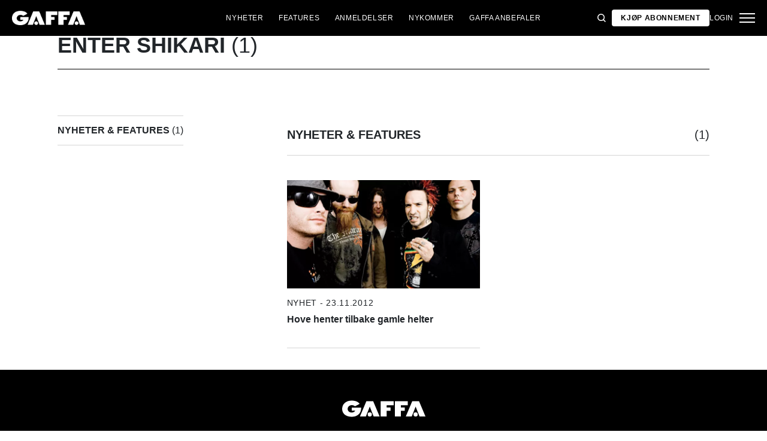

--- FILE ---
content_type: text/html; charset=utf-8
request_url: https://gaffa.no/tag/Enter%20Shikari
body_size: 12778
content:

<!DOCTYPE html>
<html lang="nb">
<head>
    <style id="w3_bg_load">
        div:not(.w3_bg), section:not(.w3_bg), iframelazy:not(.w3_bg) {
            background-image: none !important;
        }
    </style>
    <script>var w3_lazy_load_by_px = 200, blank_image_webp_url = "https://d2pk8plgu825qi.cloudfront.net/wp-content/uploads/blank.pngw3.webp", google_fonts_delay_load = 1e4, w3_mousemoveloadimg = !1, w3_page_is_scrolled = !1, w3_lazy_load_js = 1, w3_excluded_js = 0; class w3_loadscripts { constructor(e) { this.triggerEvents = e, this.eventOptions = { passive: !0 }, this.userEventListener = this.triggerListener.bind(this), this.lazy_trigger, this.style_load_fired, this.lazy_scripts_load_fired = 0, this.scripts_load_fired = 0, this.scripts_load_fire = 0, this.excluded_js = w3_excluded_js, this.w3_lazy_load_js = w3_lazy_load_js, this.w3_fonts = "undefined" != typeof w3_googlefont ? w3_googlefont : [], this.w3_styles = [], this.w3_scripts = { normal: [], async: [], defer: [], lazy: [] }, this.allJQueries = [] } user_events_add(e) { this.triggerEvents.forEach(t => window.addEventListener(t, e.userEventListener, e.eventOptions)) } user_events_remove(e) { this.triggerEvents.forEach(t => window.removeEventListener(t, e.userEventListener, e.eventOptions)) } triggerListener_on_load() { "loading" === document.readyState ? document.addEventListener("DOMContentLoaded", this.load_resources.bind(this)) : this.load_resources() } triggerListener() { this.user_events_remove(this), this.lazy_scripts_load_fired = 1, this.add_html_class("w3_user"), "loading" === document.readyState ? (document.addEventListener("DOMContentLoaded", this.load_style_resources.bind(this)), this.scripts_load_fire || document.addEventListener("DOMContentLoaded", this.load_resources.bind(this))) : (this.load_style_resources(), this.scripts_load_fire || this.load_resources()) } async load_style_resources() { this.style_load_fired || (this.style_load_fired = !0, this.register_styles(), document.getElementsByTagName("html")[0].setAttribute("data-css", this.w3_styles.length), document.getElementsByTagName("html")[0].setAttribute("data-css-loaded", 0), this.preload_scripts(this.w3_styles), this.load_styles_preloaded()) } async load_styles_preloaded() { setTimeout(function (e) { document.getElementsByTagName("html")[0].classList.contains("css-preloaded") ? e.load_styles(e.w3_styles) : e.load_styles_preloaded() }, 200, this) } async load_resources() { this.scripts_load_fired || (this.scripts_load_fired = !0, this.hold_event_listeners(), this.exe_document_write(), this.register_scripts(), this.add_html_class("w3_start"), "function" == typeof w3_events_on_start_js && w3_events_on_start_js(), this.preload_scripts(this.w3_scripts.normal), this.preload_scripts(this.w3_scripts.defer), this.preload_scripts(this.w3_scripts.async), await this.load_scripts(this.w3_scripts.normal), await this.load_scripts(this.w3_scripts.defer), await this.load_scripts(this.w3_scripts.async), await this.execute_domcontentloaded(), await this.execute_window_load(), window.dispatchEvent(new Event("w3-scripts-loaded")), this.add_html_class("w3_js"), "function" == typeof w3_events_on_end_js && w3_events_on_end_js(), this.lazy_trigger = setInterval(this.w3_trigger_lazy_script, 500, this)) } async w3_trigger_lazy_script(e) { e.lazy_scripts_load_fired && (await e.load_scripts(e.w3_scripts.lazy), e.add_html_class("jsload"), clearInterval(e.lazy_trigger)) } add_html_class(e) { document.getElementsByTagName("html")[0].classList.add(e) } register_scripts() { document.querySelectorAll("script[type=lazyload_int]").forEach(e => { e.hasAttribute("data-src") ? e.hasAttribute("async") && !1 !== e.async ? this.w3_scripts.async.push(e) : e.hasAttribute("defer") && !1 !== e.defer || "module" === e.getAttribute("data-w3-type") ? this.w3_scripts.defer.push(e) : this.w3_scripts.normal.push(e) : this.w3_scripts.normal.push(e) }), document.querySelectorAll("script[type=lazyload_ext]").forEach(e => { this.w3_scripts.lazy.push(e) }) } register_styles() { document.querySelectorAll("link[data-href]").forEach(e => { this.w3_styles.push(e) }) } async execute_script(e) { return await this.repaint_frame(), new Promise(t => { let s = document.createElement("script"), a;[...e.attributes].forEach(e => { let t = e.nodeName; "type" !== t && "data-src" !== t && ("data-w3-type" === t && (t = "type", a = e.nodeValue), s.setAttribute(t, e.nodeValue)) }), e.hasAttribute("data-src") ? (s.setAttribute("src", e.getAttribute("data-src")), s.addEventListener("load", t), s.addEventListener("error", t)) : (s.text = e.text, t()), null !== e.parentNode && e.parentNode.replaceChild(s, e) }) } async execute_styles(e) { var t; let s; return t = e, void ((s = document.createElement("link")).href = t.getAttribute("data-href"), s.rel = "stylesheet", document.head.appendChild(s), t.parentNode.removeChild(t)) } async load_scripts(e) { let t = e.shift(); return t ? (await this.execute_script(t), this.load_scripts(e)) : Promise.resolve() } async load_styles(e) { let t = e.shift(); return t ? (this.execute_styles(t), this.load_styles(e)) : "loaded" } async load_fonts(e) { var t = document.createDocumentFragment(); e.forEach(e => { let s = document.createElement("link"); s.href = e, s.rel = "stylesheet", t.appendChild(s) }), setTimeout(function () { document.head.appendChild(t) }, google_fonts_delay_load) } preload_scripts(e) { var t = document.createDocumentFragment(), s = 0, a = this;[...e].forEach(i => { let r = i.getAttribute("data-src"), n = i.getAttribute("data-href"); if (r) { let d = document.createElement("link"); d.href = r, d.rel = "preload", d.as = "script", t.appendChild(d) } else if (n) { let l = document.createElement("link"); l.href = n, l.rel = "preload", l.as = "style", s++, e.length == s && (l.dataset.last = 1), t.appendChild(l), l.onload = function () { fetch(this.href).then(e => e.blob()).then(e => { a.update_css_loader() }).catch(e => { a.update_css_loader() }) }, l.onerror = function () { a.update_css_loader() } } }), document.head.appendChild(t) } update_css_loader() { document.getElementsByTagName("html")[0].setAttribute("data-css-loaded", parseInt(document.getElementsByTagName("html")[0].getAttribute("data-css-loaded")) + 1), document.getElementsByTagName("html")[0].getAttribute("data-css") == document.getElementsByTagName("html")[0].getAttribute("data-css-loaded") && document.getElementsByTagName("html")[0].classList.add("css-preloaded") } hold_event_listeners() { let e = {}; function t(t, s) { !function (t) { function s(s) { return e[t].eventsToRewrite.indexOf(s) >= 0 ? "w3-" + s : s } e[t] || (e[t] = { originalFunctions: { add: t.addEventListener, remove: t.removeEventListener }, eventsToRewrite: [] }, t.addEventListener = function () { arguments[0] = s(arguments[0]), e[t].originalFunctions.add.apply(t, arguments) }, t.removeEventListener = function () { arguments[0] = s(arguments[0]), e[t].originalFunctions.remove.apply(t, arguments) }) }(t), e[t].eventsToRewrite.push(s) } function s(e, t) { let s = e[t]; Object.defineProperty(e, t, { get: () => s || function () { }, set(a) { e["w3" + t] = s = a } }) } t(document, "DOMContentLoaded"), t(window, "DOMContentLoaded"), t(window, "load"), t(window, "pageshow"), t(document, "readystatechange"), s(document, "onreadystatechange"), s(window, "onload"), s(window, "onpageshow") } hold_jquery(e) { let t = window.jQuery; Object.defineProperty(window, "jQuery", { get: () => t, set(s) { if (s && s.fn && !e.allJQueries.includes(s)) { s.fn.ready = s.fn.init.prototype.ready = function (t) { if (void 0 !== t) return e.scripts_load_fired ? e.domReadyFired ? t.bind(document)(s) : document.addEventListener("w3-DOMContentLoaded", () => t.bind(document)(s)) : t.bind(document)(s), s(document) }; let a = s.fn.on; s.fn.on = s.fn.init.prototype.on = function () { if ("ready" == arguments[0]) { if (this[0] !== document) return a.apply(this, arguments), this; arguments[1].bind(document)(s) } if (this[0] === window) { function e(e) { return e.split(" ").map(e => "load" === e || 0 === e.indexOf("load.") ? "w3-jquery-load" : e).join(" ") } "string" == typeof arguments[0] || arguments[0] instanceof String ? arguments[0] = e(arguments[0]) : "object" == typeof arguments[0] && Object.keys(arguments[0]).forEach(t => { Object.assign(arguments[0], { [e(t)]: arguments[0][t] })[t] }) } return a.apply(this, arguments), this }, e.allJQueries.push(s) } t = s } }) } async execute_domcontentloaded() { this.domReadyFired = !0, await this.repaint_frame(), document.dispatchEvent(new Event("w3-DOMContentLoaded")), await this.repaint_frame(), window.dispatchEvent(new Event("w3-DOMContentLoaded")), await this.repaint_frame(), document.dispatchEvent(new Event("w3-readystatechange")), await this.repaint_frame(), document.w3onreadystatechange && document.w3onreadystatechange() } async execute_window_load() { await this.repaint_frame(), setTimeout(function () { window.dispatchEvent(new Event("w3-load")) }, 100), await this.repaint_frame(), window.w3onload && window.w3onload(), await this.repaint_frame(), this.allJQueries.forEach(e => e(window).trigger("w3-jquery-load")), window.dispatchEvent(new Event("w3-pageshow")), await this.repaint_frame(), window.w3onpageshow && window.w3onpageshow() } exe_document_write() { let e = new Map; document.write = document.writeln = function (t) { let s = document.currentScript, a = document.createRange(), i = s.parentElement, r = e.get(s); void 0 === r && (r = s.nextSibling, e.set(s, r)); let n = document.createDocumentFragment(); a.setStart(n, 0), n.appendChild(a.createContextualFragment(t)), i.insertBefore(n, r) } } async repaint_frame() { return new Promise(e => requestAnimationFrame(e)) } static execute() { let e = new w3_loadscripts(["keydown", "mousemove", "touchmove", "touchstart", "touchend", "wheel"]); e.load_fonts(e.w3_fonts), e.user_events_add(e), e.excluded_js || e.hold_jquery(e), e.w3_lazy_load_js || (e.scripts_load_fire = 1, e.triggerListener_on_load()); let t = setInterval(function e(s) { null != document.body && (document.body.getBoundingClientRect().top < -30 && s.triggerListener(), clearInterval(t)) }, 500, e) } } setTimeout(function () { w3_loadscripts.execute() }, 1e3);</script>
    <link rel="preconnect" href="https://fonts.googleapis.com">
    <link rel="preconnect" href="https://fonts.gstatic.com" crossorigin>
    <link rel="preconnect" href="https://securepubads.g.doubleclick.net">
    <link rel="preconnect" href="https://tags.tiqcdn.com">
    <link rel="preconnect" href="https://macro.adnami.io">
    <link rel="preconnect" href="https://cdn.cookielaw.org">
    <meta name="format-detection" content="telephone=no" />

    <script type="text/javascript">

        if (navigator.platform != "Linux x86_64") {
            function appendHeadCode(code) {
                var tempDiv = document.createElement('div');
                tempDiv.innerHTML = code;
                document.head.appendChild(tempDiv.firstChild);
            }
            appendHeadCode('<link href="https://fonts.googleapis.com/css2?family=Poppins:wght@300;400;700&family=Roboto:ital,wght@0,200;0,400;0,700;1,200;1,400&display=swap" rel="stylesheet">');
        }
    </script>
    
    
<title>GAFFA.no - alt om musik</title>
<meta name="author" content="Gaffa" />
<!-- SEO Title -->
<meta http-equiv="content-language" content="dk">
<meta http-equiv="content-type" content="text/html; charset=UTF-8" />
<meta http-equiv="cache-control" content="no-cache" />
<meta http-equiv="Pragma" content="no-cache" />
<meta http-equiv="Expires" content="-1" />
<meta name="viewport" content="width=device-width, initial-scale=1, user-scalable=no" />
<meta charset="utf-8" />

    <link rel="alternate" hreflang="da" href="https://gaffa.no/" />
    <link rel="alternate" hreflang="sv-se" href="https://gaffa-backend.azurewebsites.net/se/" />
    <link rel="alternate" hreflang="nb" href="https://gaffa.no/" />

<!-- SEO Description -->
<meta name="description" content="GAFFA er Nordens st&#248;rste musikkunivers. Fylt med musikknyheter, anmeldelser og intervjuer med kommende og kjente musikere" />

<!-- Facebook and Twitter integration -->
<meta name="type" content="website" />


<link rel="canonical" href="https://gaffa.no/">
    <meta name="keywords" content="Gaffa,Musik,Konserter">

<link rel="apple-touch-icon" sizes="180x180" href="/static/Favicon/apple-touch-icon.png">
<link rel="icon" type="image/png" sizes="32x32" href="/static/Favicon/favicon-32x32.png">
<link rel="icon" type="image/png" sizes="16x16" href="/static/Favicon/favicon-16x16.png">
<link rel="mask-icon" href="/static/Favicon/safari-pinned-tab.svg" color="#5bbad5">
<link rel="shortcut icon" href="/static/Favicon/favicon.ico">

<meta name="twitter:title" content="GAFFA" />
<meta name="twitter:url" content="https://gaffa.no/" />
<meta name="twitter:card" content="summary_large_image" />

<meta name="msapplication-TileColor" content="#da532c">
<meta name="msapplication-config" content="/static/Favicon/browserconfig.xml">
<meta name="theme-color" content="#ffffff">
<meta name="culture" content="nb" />
<meta name="robots" content="index,follow" />
<meta property="og:locale" content="dk" />
<meta property="og:type" content="website" />
<meta property="og:url" content="https://gaffa.no/" />
<meta property="og:title" content="GAFFA" />
<meta property="og:description" content="GAFFA er Nordens største musikkunivers. Fylt med musikknyheter, anmeldelser og intervjuer med kommende og kjente musikere" />

<!-- Open Graph Article Enrichment -->
<meta property="article:published_time" content="29.07.2021 10:53:04" />



    <meta property="og:site_name" content="GAFFA" />
    <meta property="og:image" content="https://gaffa.blob.core.windows.net/gaffa-media/media/f8118a39-c7cf-4bc1-926f-3ca9d7120a92/NoImage-default.webp" />

   
    <link rel="stylesheet" href="/Frontend/Styles/main.css?v=639046050540000000" />

    <script type="text/javascript">
        if (navigator.platform != "Linux x86_64") {
            var script = document.createElement('script');
            script.src = 'https://macro.adnami.io/macro/spec/adsm.macro.29825fa7-f12f-4d6d-ab6d-e330b88eed57.js';
            script.async = true;
            document.head.appendChild(script);
        }
    </script>


    <script>var adsmtag = adsmtag || {}; adsmtag.cmd = adsmtag.cmd || [];</script>
        <script>window.googletag = window.googletag || { cmd: [] }; window.googletag.cmd.push(function () { window.googletag.pubads().set('page_url', 'gaffa.no'); }); window.googletag.cmd.push(function () { window.googletag.pubads().setTargeting('gaffa.no', 'frontpage'); }); window.domainConfig = "gaffa.no";</script>
    <link rel="preconnect" href="https://cdn.cookielaw.org">


    <meta name="facebook-domain-verification" content="zlryquvyalzhep724nvc55pozhc4d1" />
<!-- Start of CMP  Concept X – Sourcepoint -->
<script>"use strict";function _typeof(t){return(_typeof="function"==typeof Symbol&&"symbol"==typeof Symbol.iterator?function(t){return typeof t}:function(t){return t&&"function"==typeof Symbol&&t.constructor===Symbol&&t!==Symbol.prototype?"symbol":typeof t})(t)}!function(){var t=function(){var t,e,o=[],n=window,r=n;for(;r;){try{if(r.frames.__tcfapiLocator){t=r;break}}catch(t){}if(r===n.top)break;r=r.parent}t||(!function t(){var e=n.document,o=!!n.frames.__tcfapiLocator;if(!o)if(e.body){var r=e.createElement("iframe");r.style.cssText="display:none",r.name="__tcfapiLocator",e.body.appendChild(r)}else setTimeout(t,5);return!o}(),n.__tcfapi=function(){for(var t=arguments.length,n=new Array(t),r=0;r<t;r++)n[r]=arguments[r];if(!n.length)return o;"setGdprApplies"===n[0]?n.length>3&&2===parseInt(n[1],10)&&"boolean"==typeof n[3]&&(e=n[3],"function"==typeof n[2]&&n[2]("set",!0)):"ping"===n[0]?"function"==typeof n[2]&&n[2]({gdprApplies:e,cmpLoaded:!1,cmpStatus:"stub"}):o.push(n)},n.addEventListener("message",(function(t){var e="string"==typeof t.data,o={};if(e)try{o=JSON.parse(t.data)}catch(t){}else o=t.data;var n="object"===_typeof(o)&&null!==o?o.__tcfapiCall:null;n&&window.__tcfapi(n.command,n.version,(function(o,r){var a={__tcfapiReturn:{returnValue:o,success:r,callId:n.callId}};t&&t.source&&t.source.postMessage&&t.source.postMessage(e?JSON.stringify(a):a,"*")}),n.parameter)}),!1))};"undefined"!=typeof module?module.exports=t:t()}();</script> 
 

<!-- End of CMP  Concept X – Sourcepoint -->

<!-- Start of Concept X -->

    <script>
        var userConsentedToAll = false;
        var pubScriptLoaded     = false;
      
      
        function loadPubScript() {
          // If it's already loaded, bail out
          if (pubScriptLoaded) return;
          pubScriptLoaded = true;
      
          var script = document.createElement('script');
          script.src = 'https://cncptx.com/pubscript/gaffa.no_prod.js';
          script.async = true;
          document.head.appendChild(script);
        }
      
      
        var hasFiredInteraction = false;
        function userInteractionHandler() {
          if (!hasFiredInteraction) {
            hasFiredInteraction = true;
            loadPubScript();
            detachUserInteractionListeners();
          }
        }
      
        function attachUserInteractionListeners() {
          document.addEventListener('mousemove',   userInteractionHandler);
          document.addEventListener('scroll',      userInteractionHandler);
          document.addEventListener('click',       userInteractionHandler);
          document.addEventListener('touchstart',  userInteractionHandler);
          document.addEventListener('touchmove',   userInteractionHandler);
        }
      
        function detachUserInteractionListeners() {
          document.removeEventListener('mousemove',   userInteractionHandler);
          document.removeEventListener('scroll',      userInteractionHandler);
          document.removeEventListener('click',       userInteractionHandler);
          document.removeEventListener('touchstart',  userInteractionHandler);
          document.removeEventListener('touchmove',   userInteractionHandler);
        }
      
        // Initialize dataLayer if needed
        window.dataLayer = window.dataLayer || [];
        // Sourcepoint config with onConsentReady
        window._sp_ = {
          config: {
            accountId: 1423,
            baseEndpoint: 'https://cdn.privacy-mgmt.com',
            events: {
              onConsentReady: function (message_type, consentUUID, euconsent, info) {
                dataLayer.push({
                  event:'consent_update',
                  consentedToAll: euconsent.consentedToAll
                });
      
                userConsentedToAll = euconsent.consentedToAll;
      
                // If user consented => load immediately & remove listeners
                if (userConsentedToAll === true) {
                  loadPubScript();
                  detachUserInteractionListeners();
                } else {
                  // Not consented => attach user interaction events
                  attachUserInteractionListeners();
                }
              }
            }
          }
        };
        </script>
      

    <script src="https://cdn.privacy-mgmt.com/wrapperMessagingWithoutDetection.js"></script>
<script>window['gtag_enable_tcf_support'] = true;</script>
<!-- End of Concept X -->

<!-- Google Tag Manager -->
<script>!function(){"use strict";function l(e){for(var t=e,r=0,n=document.cookie.split(";");r<n.length;r++){var o=n[r].split("=");if(o[0].trim()===t)return o[1]}}function s(e){return localStorage.getItem(e)}function u(e){return window[e]}function A(e,t){e=document.querySelector(e);return t?null==e?void 0:e.getAttribute(t):null==e?void 0:e.textContent}var e=window,t=document,r="script",n="dataLayer",o="https://stp.gaffa.no",a="",i="bwykkgeudcl",c="bjzed=&page=3",g="stapeUserId",v="",E="",d=!1;try{var d=!!g&&(m=navigator.userAgent,!!(m=new RegExp("Version/([0-9._]+)(.*Mobile)?.*Safari.*").exec(m)))&&16.4<=parseFloat(m[1]),f="stapeUserId"===g,I=d&&!f?function(e,t,r){void 0===t&&(t="");var n={cookie:l,localStorage:s,jsVariable:u,cssSelector:A},t=Array.isArray(t)?t:[t];if(e&&n[e])for(var o=n[e],a=0,i=t;a<i.length;a++){var c=i[a],c=r?o(c,r):o(c);if(c)return c}else console.warn("invalid uid source",e)}(g,v,E):void 0;d=d&&(!!I||f)}catch(e){console.error(e)}var m=e,g=(m[n]=m[n]||[],m[n].push({"gtm.start":(new Date).getTime(),event:"gtm.js"}),t.getElementsByTagName(r)[0]),v=I?"&bi="+encodeURIComponent(I):"",E=t.createElement(r),f=(d&&(i=8<i.length?i.replace(/([a-z]{8}$)/,"kp$1"):"kp"+i),!d&&a?a:o);E.async=!0,E.src=f+"/"+i+".js?"+c+v,null!=(e=g.parentNode)&&e.insertBefore(E,g)}();</script>
<!-- End Google Tag Manager -->
<!-- End Google Tag Manager -->

<!-- Start of Sleeknote signup and lead generation tool - www.sleeknote.com -->
<script id="sleeknoteScript" type="lazyload_int">
(function () {
var sleeknoteScriptTag = document.createElement("script");
sleeknoteScriptTag.type = "text/javascript";
sleeknoteScriptTag.charset = "utf-8";
sleeknoteScriptTag.src = ("//sleeknotecustomerscripts.sleeknote.com/54672.js");
var s = document.getElementById("sleeknoteScript"); 
s.parentNode.insertBefore(sleeknoteScriptTag, s); 
})();
</script>
<!-- End of Sleeknote signup and lead generation tool - www.sleeknote.com -->

<script async id="ebx" src="//applets.ebxcdn.com/ebx.js"></script>

<!-- TABOOLA <HEAD> CODE -->
<script type="text/javascript">
  window._taboola = window._taboola || [];
  _taboola.push({article:'auto'});
  !function (e, f, u, i) {
    if (!document.getElementById(i)){
      e.async = 1;
      e.src = u;
      e.id = i;
      f.parentNode.insertBefore(e, f);
    }
  }(document.createElement('script'),
  document.getElementsByTagName('script')[0],
  '//cdn.taboola.com/libtrc/mediagroupdk-network/loader.js',
  'tb_loader_script');
  if(window.performance && typeof window.performance.mark == 'function')
    {window.performance.mark('tbl_ic');}
</script>

<script>window.googletag = window.googletag || { cmd: [] }; window.googletag.cmd.push(function () { window.googletag.pubads().set('page_url', 'gaffa.dk'); }); window.googletag.cmd.push(function () { window.googletag.pubads().setTargeting('gaffa.dk', 'frontpage'); }); window.domainConfig = "gaffa.dk";</script>

    <script src="/App_Plugins/UmbracoForms/Assets/promise-polyfill/dist/polyfill.min.js" type="application/javascript"></script><script src="/App_Plugins/UmbracoForms/Assets/aspnet-client-validation/dist/aspnet-validation.min.js" type="application/javascript"></script>
        <meta property="ip" content="18.119.98.3, 104.23.197.37:9787" />


    

    


    <style>
        body:not(:has(.adnm-html-topscroll-frame-wrapper)) div#cncpt-dsk_top1 {
            min-height: 80vh;
        }

        body:not(:has(.adnm-html-topscroll-frame-wrapper)) .nav__bar {
            position: relative !important;
        }
    </style>
</head>
<body class="static-navigation ">
    

        
    <div data-component="adblock-detector" data-component-args='{"url":"/register/"}'></div>
<div id="cncpt-dsk_top1" style="text-align: center;"></div>
<div id="cncpt-mob_top1" style="text-align: center;"></div>
    

<nav class="nav" data-component="navigation" data-component-id="main-nav">

    <div class="nav__bar">
        <div class="full-width-container nav__bar__inner">

            <!-- Logo -->
            <div class="nav__bar__logo-container">
                <a href="/" class="nav__bar__logo">
                        <img src="/media/hhzpyugn/gaffa_neg.png" />
                </a>
            </div>

            <div class="nav__bar__links">
                        <a href="/nyheter/"
                           class="label nav__bar__link">
                            Nyheter
                        </a>
                        <a href="/artikler/"
                           class="label nav__bar__link">
                            Features
                        </a>
                        <a href="/anmeldelser/"
                           class="label nav__bar__link">
                            Anmeldelser
                        </a>
                        <a href="/nykommer/"
                           class="label nav__bar__link">
                            Nykommer
                        </a>
                        <a href="/features/gaffa-anbefaler/"
                           class="label nav__bar__link">
                            GAFFA anbefaler
                        </a>
            </div>

            <div class="nav__bar__tools">

                <div class="nav__bar__search-toggle" data-navigation-toggle-search>
                    <svg class="svg-icon nav__bar__search-toggle--open">
                        <use xlink:href="/static/spriteSheet.svg#search"></use>
                    </svg>
                    <svg class="svg-icon nav__bar__search-toggle--close">
                        <use xlink:href="/static/spriteSheet.svg#close"></use>
                    </svg>
                </div>

                    <a href="/register/" class="label nav__bar__link nav__bar__link--primary">
                        <span class="nav__bar__link-text">Kj&#248;p abonnement</span>
                    </a>


                    <a href="/login/" class="label nav__bar__link">
                        Login
                    </a>

                <div class="nav__menu-toggle" data-navigation-toggle-menu>
                    <span class="burger">
                        <span class="burger__mid"></span>
                    </span>
                    <svg class="svg-icon">
                        <use xlink:href="/static/spriteSheet.svg#close"></use>
                    </svg>
                </div>

            </div>

        </div>
    </div>

    <div class="nav__shadow" data-navigation-toggle-menu></div>

    <div class="nav__menu">
        <div class="nav__menu__close" data-navigation-toggle-menu>
            <svg class="svg-icon">
                <use xlink:href="/static/spriteSheet.svg#close"></use>
            </svg>
        </div>

        <div class="nav__menu__inner">
            <div class="nav__menu__primary">
                    <div class="nav__menu__menu-item "
                         >

                        <div class="nav__menu__menu-item-inner">
                            <a href="/nyheter/"
                               class="label nav__menu__link">
                                Nyheter
                            </a>

                        </div>

                    </div>
                    <div class="nav__menu__menu-item "
                         >

                        <div class="nav__menu__menu-item-inner">
                            <a href="/nykommer/"
                               class="label nav__menu__link">
                                Nykommer
                            </a>

                        </div>

                    </div>
                    <div class="nav__menu__menu-item "
                         >

                        <div class="nav__menu__menu-item-inner">
                            <a href="/features/gaffa-anbefaler/"
                               class="label nav__menu__link">
                                GAFFA anbefaler
                            </a>

                        </div>

                    </div>
                    <div class="nav__menu__menu-item accordion"
                         data-navigation-component=accordion>

                        <div class="nav__menu__menu-item-inner">
                            <a href="/artikler/"
                               class="label nav__menu__link">
                                Features
                            </a>

                                <button class="nav__menu__subnav-toggle" data-accordion-toggle>
                                    <svg class="svg-icon">
                                        <use xlink:href="/static/spriteSheet.svg#fat-plus"></use>
                                    </svg>
                                    <svg class="svg-icon">
                                        <use xlink:href="/static/spriteSheet.svg#fat-minus"></use>
                                    </svg>
                                </button>
                        </div>

                            <div class="accordion__expander">
                                <div class="nav__menu__subnav accordion__inner">
                                        <a href="/features/intervju/"
                                           class="label nav__menu__sub-link">
                                            Intervju
                                        </a>
                                        <a href="/features/guides/"
                                           class="label nav__menu__sub-link">
                                            Guides
                                        </a>
                                        <a href="/features/ukens-gaffa-tape/"
                                           class="label nav__menu__sub-link">
                                            Ukens GAFFA-tape
                                        </a>
                                </div>
                            </div>
                    </div>
                    <div class="nav__menu__menu-item accordion"
                         data-navigation-component=accordion>

                        <div class="nav__menu__menu-item-inner">
                            <a href="/anmeldelser/"
                               class="label nav__menu__link">
                                Anmeldelser
                            </a>

                                <button class="nav__menu__subnav-toggle" data-accordion-toggle>
                                    <svg class="svg-icon">
                                        <use xlink:href="/static/spriteSheet.svg#fat-plus"></use>
                                    </svg>
                                    <svg class="svg-icon">
                                        <use xlink:href="/static/spriteSheet.svg#fat-minus"></use>
                                    </svg>
                                </button>
                        </div>

                            <div class="accordion__expander">
                                <div class="nav__menu__subnav accordion__inner">
                                        <a href="/anmeldelses-oversiktsside/albumanmeldelser/"
                                           class="label nav__menu__sub-link">
                                            Album
                                        </a>
                                        <a href="/anmeldelses-oversiktsside/konsertanmeldelser/"
                                           class="label nav__menu__sub-link">
                                            Konserter
                                        </a>
                                        <a href="/anmeldelses-oversiktsside/techanmeldelser/"
                                           class="label nav__menu__sub-link">
                                            Tech
                                        </a>
                                </div>
                            </div>
                    </div>
            </div>

            <div class="nav__menu__secondary">
                        <a class="label nav__menu__secondary-link"
                           href="/om-gaffa-no/">
                            <span>Om GAFFA</span>
                            <svg class="svg-icon">
                                <use xlink:href="/static/spriteSheet.svg#arrow-right"></use>
                            </svg>
                        </a>
                        <a class="label nav__menu__secondary-link"
                           href="/gaffa/gaffa-tilby/">
                            <span>GAFFA+ tilby</span>
                            <svg class="svg-icon">
                                <use xlink:href="/static/spriteSheet.svg#arrow-right"></use>
                            </svg>
                        </a>
                        <a class="label nav__menu__secondary-link"
                           href="/min-side/">
                            <span>GAFFA+ Min side</span>
                            <svg class="svg-icon">
                                <use xlink:href="/static/spriteSheet.svg#arrow-right"></use>
                            </svg>
                        </a>
                        <a class="label nav__menu__secondary-link"
                           href="/gaffa-photo-awards/2024/">
                            <span>Photo Awards 2024</span>
                            <svg class="svg-icon">
                                <use xlink:href="/static/spriteSheet.svg#arrow-right"></use>
                            </svg>
                        </a>
                        <a class="label nav__menu__secondary-link"
                           href="/gaffa-photo-awards/2025/">
                            <span>Photo Awards 2025</span>
                            <svg class="svg-icon">
                                <use xlink:href="/static/spriteSheet.svg#arrow-right"></use>
                            </svg>
                        </a>
                        <a class="label nav__menu__secondary-link"
                           target="_blank"
                           href="https://media.gaffa.no/dk/">
                            <span>Media &amp; Salg</span>
                            <svg class="svg-icon">
                                <use xlink:href="/static/spriteSheet.svg#arrow-right"></use>
                            </svg>
                        </a>
                        <a class="label nav__menu__secondary-link"
                           href="/magasinet/">
                            <span>Magasinet</span>
                            <svg class="svg-icon">
                                <use xlink:href="/static/spriteSheet.svg#arrow-right"></use>
                            </svg>
                        </a>
                        <a class="label nav__menu__secondary-link"
                           href="/sponset-innhold/">
                            <span>Sponset innhold</span>
                            <svg class="svg-icon">
                                <use xlink:href="/static/spriteSheet.svg#arrow-right"></use>
                            </svg>
                        </a>
            </div>
        </div>
    </div>

    <div class="nav__search-modal search-modal"
         data-navigation-search-modal
         data-component="search"
         data-component-args='{"baseUrl": "/umbraco/api/search/typeahead", "resultClass": "search-modal__result"}'>

        <div class="search-modal__inner grid-container">
                <form class="search-modal__form form"
                      action="/sogeresultat/"
                      method="GET"
                      autocomplete="off">

                    <div class="search-input search-input--dark">
                        <input class="search-input__field"
                               type="text"
                               name="q"
                               placeholder="S&#248;k"
                               data-search-culture="nb"
                               value=""
                               data-search-input />

                        <svg class="svg-icon search-input__icon">
                            <use xlink:href="/static/spriteSheet.svg#search"></use>
                        </svg>
                    </div>
                </form>

            <div class="search-modal__results" data-search-results></div>
        </div>
    </div>

</nav>

    <main>
<section data-search-overview-q="Enter Shikari">
    <div class="grid-container">
        <div class="row">
            <div class="col">
                <h1 class="article-overview__headline heading--h4 heading--uppercase heading--regular"><p><strong>Enter Shikari</strong> (1)</p></h1>
                <hr class="article-overview__hr" />
            </div>
        </div>
        <div class="row">
            <aside class="col-12 col-md-4 columns-section__col">
                <nav class="navigation-list">
                    <ul>
                            <li><a class="link-list-item__title heading--regular heading--h8 heading--uppercase" href="#features"><p><strong>Nyheter  & Features</strong> (1)</p></a></li>
                                                                                            </ul>
                </nav>
            </aside>
            <div class="tag-result col-12 col-md-8">
                    <div class="tag-result__section" data-component="search-overview" data-search-overview-type="features" data-search-overview-isocode="nb">
                        <h4 class="tag-result__intro heading--regular heading--h6" id="features"><strong>Nyheter &amp; Features </strong> (1)</h4>
                        <ul class="tag-result__list row" data-search-overview-list1="">
                                <li class="col-12 col-lg-6 tag-result__item">
                                    
<a class="link-list-item link-list-item--featured" href="/nyheter/2012/november/hove-henter-tilbake-gamle-helter/">
            <div class="link-list-item__image"><picture src="/media/wvdbutn5/4932ff268351_128317240478.jpg"><source media="" sizes="(min-width: 1380px) 340px, (min-width: 992px) 33vw, 95vw" srcset="https://gaffa.blob.core.windows.net/gaffa-media/media/4d0a47b3-0fbf-4f76-9fdf-a79699c1bb9d/HoveHenterTilbakeGamleHelter-XXLARGESHORTHEIGHT.webp 1300w,https://gaffa.blob.core.windows.net/gaffa-media/media/4d0a47b3-0fbf-4f76-9fdf-a79699c1bb9d/HoveHenterTilbakeGamleHelter-XLARGESHORTHEIGHT.webp 900w,https://gaffa.blob.core.windows.net/gaffa-media/media/4d0a47b3-0fbf-4f76-9fdf-a79699c1bb9d/HoveHenterTilbakeGamleHelter-SMALLSHORTHEIGHT.webp 660w,https://gaffa.blob.core.windows.net/gaffa-media/media/4d0a47b3-0fbf-4f76-9fdf-a79699c1bb9d/HoveHenterTilbakeGamleHelter-XSMALLSHORTHEIGHT.webp 420w" type="image/webp" /><img alt="Hove henter tilbake gamle helter" class="" loading="lazy" src="https://gaffa.blob.core.windows.net/gaffa-media/media/4d0a47b3-0fbf-4f76-9fdf-a79699c1bb9d/HoveHenterTilbakeGamleHelter-default.webp"></img></picture></div>
    
    <div class="link-list-item__content">
        <span class="link-list-item__label label">
Nyhet - 23.11.2012        </span>

                <div class="link-list-item__title heading--h8">Hove henter tilbake gamle helter</div>
            </div>

</a>
                                </li>
                        </ul>

                    </div>
                                                            </div>
        </div>
    </div>
</section>
</main>
    
<footer class="footer text">
    <div class="grid-container">
        <div class="row">
            <div class="col-12 footer__logo"><a href="/"><svg class="svg-icon"><use xlink:href="/static/spriteSheet.svg#gaffa"></use></svg></a></div>
            <div class="col-12 footer__newsletter__heading"><h4 class="text--center heading--h5"></h4></div>
            <div class="col-12 col-lg-2">
                    <ul class="footer__links-building">
                            <li class="footer__links-building__link"><a href="/om-gaffa-no/">Kontakt</a></li>
                    </ul>
            </div>
            <div class="col-12 col-lg-8 footer__newsletter" data-component="mailerlite-newsletter-form">
                <p class="footer__newsletter__success">Du er n&#229; p&#229;meldt nyhetsbrevet</p>
                <p class="footer__newsletter__error">Noe gikk galt</p>
                <form class="footer__newsletter__form" onsubmit="event.preventDefault(); submitNewsletter();" data-component="form">
                    <div class="input-container">
                        <input type="email" name="Email" class="form-control input-field input-field--empty input-field--wide" data-validation-text="Vennligst skriv inn en gyldig e-post adresse" data-required-text="Dette feltet er obligatorisk" required />
                        <label for="Email" class="input-container__label">FYLL INN EPOSTADRESSEN DIN </label>
                        <input type="text" name="Culture" hidden value="nb" />
                    </div>
                    <div class="input-container">
                        <button type="submit" class="btn">Melde deg p&#229;</button>
                    </div>
                    <div class="input-container">
                        <input type="checkbox" id="Permission" class="form-check-input input-container__form-check" name="Permission" value="Accepted permissions" data-required-text="Dette feltet er obligatorisk" required />
                        <label for="Permission"><p>Ja takk, jeg ønsker å motta Gaffas nyhetsbrev og aksepterer dermed personvernreglene <a href="/cookie-og-privatlivspolitik/" title="Cookie og personvernreglene">personvernreglene</a></p></label>
                    </div>
                </form>
            </div>
            <div class="col-12 col-lg-2 footer__social-media">
                <div class="footer__social-media__heading">F&#248;lg oss</div>
                <ul class="footer__social-media__links">
                        <li class="footer__social-media__link"><a href="https://www.facebook.com/gaffano"><svg class="svg-icon"><use xlink:href="/static/spriteSheet.svg#facebook"></use></svg></a></li>
                                            <li class="footer__social-media__link"><a href="https://twitter.com/gaffa_no"><svg class="svg-icon"><use xlink:href="/static/spriteSheet.svg#twitter"></use></svg></a></li>
                                            <li class="footer__social-media__link"><a href="https://www.instagram.com/gaffa_no"><svg class="svg-icon"><use xlink:href="/static/spriteSheet.svg#instagram"></use></svg></a></li>
                </ul>
            </div>
            <div class="col-12 col-lg-3 footer__copyright text--small"></div>
            <div class="col-12 col-lg-6">
                <ul class="footer__languages">
                    <li class="footer__languages__link"><a href="https://gaffa.dk">DANMARK</a></li>
                    <li class="footer__languages__link"><a href="https://gaffa.se">SVERIGE</a></li>
                    <li class="footer__languages__link"><a href="https://gaffa.no">NORGE</a></li>
                </ul>
            </div>
                        <div class="col-12 col-lg-3 footer__copyright text--small"><a href="https://itm8.dk/" target="_blank"><img class="svg-icon" src="/media/lvgptqoo/itm8-rgb-neg-tall2.png" /></a></div>
        </div>
    </div>
</footer>
    
    <!-- TABOOLA FLUSH CODE -->
<script type="text/javascript">
  window._taboola = window._taboola || [];
  _taboola.push({flush: true});
</script>
        <div id="yb_anchor_wrapper">
            <span class="anchor_title">ANNONCE</span>
            <div id="anchor_ad">
                <div id="cncpt-dsk_anchor" style="text-align: center;"></div>

                <div id="cncpt-mob_anchor" style="text-align: center;"></div>

            </div>
        </div>    <script>googletag.cmd.push(function () { googletag.pubads().addEventListener("slotRenderEnded", function (b) { if (!b.isEmpty) { var a = document.createElement("span"); a.classList.add("anchor_close"), a.style.display = "block", a.innerText = "x", a.addEventListener("click", function () { document.getElementById("yb_anchor_wrapper").style.display = "none", this.style.display = "none" }, !1), setTimeout(function () { document.querySelector("#anchor_ad > div").style.width = document.querySelector("#anchor_ad iframe").width + "px", document.querySelector("#anchor_ad iframe").parentNode.parentNode.appendChild(a), document.querySelector(".phone") && (document.querySelector(".phone #yb_anchor_wrapper").style.backgroundColor = "#f4f4f4", document.querySelector(".phone .anchor_title").style.display = "block"), Number(document.querySelector("#anchor_ad iframe").width) + 40 > window.innerWidth ? document.querySelector("#anchor_ad").style.padding = "6px 0 0 0" : document.querySelector("#anchor_ad").style.padding = "6px 20px 0" }, 500) } }) })</script>
    <style type="text/css">
        #yb_anchor_wrapper {
            position: fixed;
            bottom: 0px;
            z-index: 9999999;
            text-align: center;
            left: 50%;
            transform: translate(-50%, 0)
        }

        .phone #yb_anchor_wrapper {
            width: 100%;
            text-align: center
        }

        .phone #anchor_ad > div {
            margin: 0 auto;
            position: relative
        }

        .anchor_title {
            display: none
        }

        .phone .anchor_title {
            color: #000;
            font-family: 'Roboto', Arial, sans-serif;
            font-weight: 500;
            font-size: 10px;
            position: relative;
            top: 5px
        }

        .anchor_close {
            cursor: pointer;
            color: #b2b2b2;
            border: 1px solid #b2b2b2;
            border-radius: 100%;
            background: #fff;
            line-height: 28px;
            font-size: 31px;
            font-family: arial, sans-serif;
            position: absolute;
            top: -6px;
            right: 3px;
            height: 33px;
            width: 33px
        }

        .phone .anchor_close {
            top: -16px;
            right: -17px
        }

        .anchor_close:hover {
            color: #fff;
            background-color: #b2b2b2
        }

        @media only screen and (max-width: 359px) {
            .phone .anchor_close {
                top: -24px;
                right: 0;
                height: 23px;
                width: 23px;
                font-size: 20px;
                line-height: 19px
            }
        }
    </style>
    <script src="/Frontend/Scripts/Gaffa.bundle.js?v=639046050620000000" type="text/javascript"></script>
    <script>function w3_events_on_end_js() { document.getElementById("w3_bg_load").remove(), w3_bglazyload = 0, lazyloadimages(0), 0 == window.site_nav_link_burger && (jQuery(".hamburger").click(), window.site_nav_link_burger = !1) } function w3_start_img_load() { var t = this.scrollY; lazyloadimages(t), lazyloadiframes(t) } function w3_events_on_start_js() { convert_to_video_tag(document.getElementsByTagName("videolazy")), w3_start_img_load() } w3_bglazyload = 1, function () { var t = new Image; t.onload = function () { w3_hasWebP = !!(t.height > 0 && t.width > 0) }, t.onerror = function () { w3_hasWebP = !1 } }(), window.addEventListener("scroll", function (t) { w3_start_img_load() }, { passive: !0 }); var w3_is_mobile = window.matchMedia("(max-width: 767px)").matches ? 1 : 0, win_width = screen.availWidth, bodyRectMain = {}; function getDataUrl(t, e, a) { var o = document.createElement("canvas"), i = o.getContext("2d"), n = new Image; o.width = parseInt(e), o.height = parseInt(a), i.drawImage(n, 0, 0), t.src = o.toDataURL("image/png") } function lazyload_img(t, e, a, o) { for (var i = 0; i < t.length; i++)if ("LazyLoad" == t[i].getAttribute("data-class")) { var n = t[i], d = t[i].getBoundingClientRect(); if (0 != d.top && d.top - (a - e.top) < w3_lazy_load_by_px) { if (compStyles = window.getComputedStyle(t[i]), 0 == compStyles.getPropertyValue("opacity")) continue; if ("IFRAMELAZY" == n.tagName) { var r; n = document.createElement("iframe"); for (r = t[i].attributes.length - 1; r >= 0; --r)n.attributes.setNamedItem(t[i].attributes[r].cloneNode()); t[i].parentNode.replaceChild(n, t[i]) } var l = n.getAttribute("data-src") ? n.getAttribute("data-src") : n.src; w3_is_mobile && n.getAttribute("data-mob-src") && (l = n.getAttribute("data-mob-src")); var s = n.getAttribute("data-srcset") ? n.getAttribute("data-srcset") : ""; s || (n.onload = function () { this.setAttribute("data-done", "Loaded"), "function" == typeof w3speedup_after_iframe_img_load && w3speedup_after_iframe_img_load(this) }, n.onerror = function () { this.getAttribute("data-mob-src") && w3_is_mobile && this.getAttribute("data-src") && (this.src = this.getAttribute("data-src")) }), n.src = l, null != s & "" != s && (n.srcset = s), delete n.dataset.class } } } function w3_load_dynamic_blank_img(t) { for (var e = 0; e < t.length; e++)if ("LazyLoad" == t[e].getAttribute("data-class")) { var a = t[e].src; if (void 0 !== a && -1 == a.indexOf("data:") && null != t[e].getAttribute("width") && null != t[e].getAttribute("height")) { var o = parseInt(t[e].getAttribute("width")), i = parseInt(t[e].getAttribute("height")); getDataUrl(t[e], o, i) } } } function convert_to_video_tag(t) { const e = t.length > 0 ? t[0] : ""; if (e) { delete t[0]; var a, o = document.createElement("video"); for (a = e.attributes.length - 1; a >= 0; --a)o.attributes.setNamedItem(e.attributes[a].cloneNode()); o.innerHTML = e.innerHTML, e.parentNode.replaceChild(o, e), "string" == typeof o.getAttribute("data-poster") && o.setAttribute("poster", o.getAttribute("data-poster")), convert_to_video_tag(t) } } function lazyload_video(t, e, a, o, i) { for (var n = 0; n < t.length; n++) { t[n]; var d = t[n].getBoundingClientRect(); if (0 != d.top && d.top - (o - e.top) < w3_lazy_load_by_px) if (void 0 === t[n].getElementsByTagName("source")[0]) lazyload_video_source(t[n], a, o, i, d, e); else for (var r = t[n].getElementsByTagName("source"), l = 0; l < r.length; l++) { lazyload_video_source(r[l], a, o, i, d, e) } } } function lazyload_video_source(t, e, a, o, i, n) { if (void 0 !== t && "LazyLoad" == t.getAttribute("data-class") && 0 != i.top && i.top - (a - n.top) < w3_lazy_load_by_px) { var d = t.getAttribute("data-src") ? t.getAttribute("data-src") : t.src, r = t.getAttribute("data-srcset") ? t.getAttribute("data-srcset") : ""; null != t.srcset & "" != t.srcset && (t.srcset = r), void 0 === t.getElementsByTagName("source")[0] ? "SOURCE" == t.tagName ? (t.parentNode.src = d, t.parentNode.load(), null !== t.parentNode.getAttribute("autoplay") && t.parentNode.play()) : (t.src = d, t.load(), null !== t.getAttribute("autoplay") && t.play()) : t.parentNode.src = d, delete t.dataset.class, t.setAttribute("data-done", "Loaded") } } function lazyload_imgbgs(t, e, a, o) { for (var i = 0; i < t.length; i++) { var n = t[i], d = t[i].getBoundingClientRect(); d.top, e.top; d.top - (a - e.top) < w3_lazy_load_by_px && n.classList.add("w3_bg") } } function lazyloadimages(t) { var e = document.querySelectorAll("img[data-class=LazyLoad]"), a = document.querySelectorAll("div:not(.w3_js), section:not(.w3_js), iframelazy:not(.w3_js)"), o = document.getElementsByTagName("video"), i = document.getElementsByTagName("audio"), n = document.body.getBoundingClientRect(), d = window.innerHeight, r = screen.availWidth; "undefined" != typeof load_dynamic_img && (w3_load_dynamic_blank_img(e), delete load_dynamic_img), w3_bglazyload && (n.top < 50 && 1 == bodyRectMain.top || Math.abs(bodyRectMain.top) - Math.abs(n.top) < -50 || Math.abs(bodyRectMain.top) - Math.abs(n.top) > 50) && (bodyRectMain = n, lazyload_imgbgs(a, n, d, r)), lazyload_img(e, n, d, r), lazyload_video(o, n, t, d, r), lazyload_video(i, n, t, d, r) } function lazyloadiframes(t) { var e = document.body.getBoundingClientRect(), a = window.innerHeight, o = screen.availWidth; lazyload_img(document.querySelectorAll("iframelazy[data-class=LazyLoad]"), e, a, o) } bodyRectMain.top = 1, setInterval(function () { lazyloadiframes(top) }, 8e3), setInterval(function () { lazyloadimages(0) }, 3e3), document.addEventListener("click", function () { lazyloadimages(0) }), lazyloadimages(0);</script>
<script defer src="https://static.cloudflareinsights.com/beacon.min.js/vcd15cbe7772f49c399c6a5babf22c1241717689176015" integrity="sha512-ZpsOmlRQV6y907TI0dKBHq9Md29nnaEIPlkf84rnaERnq6zvWvPUqr2ft8M1aS28oN72PdrCzSjY4U6VaAw1EQ==" data-cf-beacon='{"version":"2024.11.0","token":"f48e599bab88472caf5fd023c948d9ba","r":1,"server_timing":{"name":{"cfCacheStatus":true,"cfEdge":true,"cfExtPri":true,"cfL4":true,"cfOrigin":true,"cfSpeedBrain":true},"location_startswith":null}}' crossorigin="anonymous"></script>
</body>
</html>

--- FILE ---
content_type: application/x-javascript
request_url: https://gaffa.no/Frontend/Scripts/619.d26e309447a0aa0c3c8f.js
body_size: -21
content:
(globalThis.webpackChunkGaffa=globalThis.webpackChunkGaffa||[]).push([[619],{4619:(e,t)=>{"use strict";Object.defineProperty(t,"__esModule",{value:!0}),t.default=void 0,t.default=class{constructor(e,t){e.querySelector(".footer__newsletter__form"),e.querySelector('[type="submit"]');const r=e.querySelector('[name="Email"]'),o=e.querySelector('[name="Permission"]'),s=e.querySelector('[name="Culture"]');window.submitNewsletter=function(){return fetch("/umbraco/api/MailerLiteNewsletter/SignupToNewsletter",{method:"POST",headers:{"Content-Type":"application/json"},body:JSON.stringify({Email:r.value,Permission:o.value,Culture:s.value})}).then((function(t){!function(t){200===t.StatusCode?e.classList.add("footer__newsletter--success"):e.classList.add("footer__newsletter--error"),e.querySelector(".footer__newsletter__form").style.display="none"}(t)})).catch((t=>{e.classList.add("footer__newsletter--error")})),!0}}}}}]);
//# sourceMappingURL=619.d26e309447a0aa0c3c8f.js.map